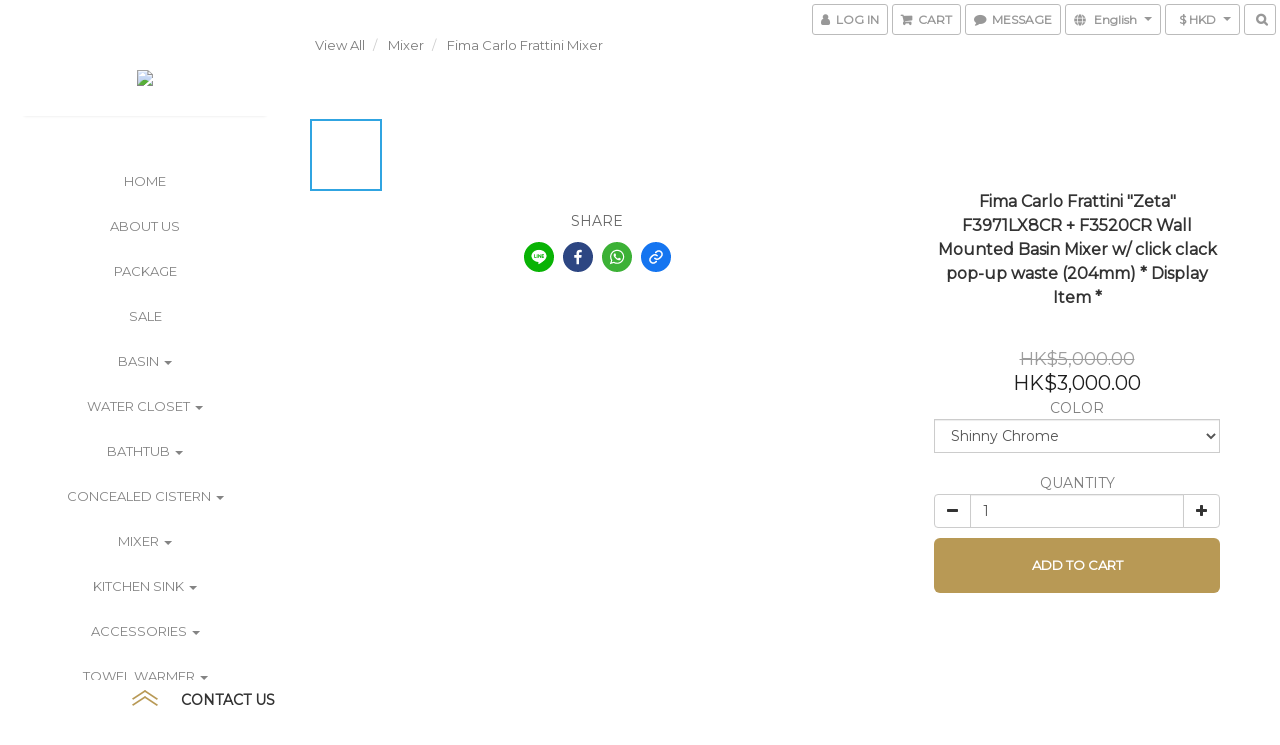

--- FILE ---
content_type: text/css
request_url: https://cdn.shoplineapp.com/assets/themes/king-dc9ca8a19d1a196412b54e335d7768f9406edde7c1fba47ba811bee0e7948405.css
body_size: 5773
content:
*,body{font-family:"Montserrat","Open Sans","Helvetica Neue", Helvetica, Arial,"Hiragino Sans GB","Microsoft YaHei","微软雅黑","STHeiti","WenQuanYi Micro Hei",SimSun, sans-serif;text-transform:none}body,.box-info,.custom-page .title{font-size:13px}h2{color:#111}.text-primary-color{color:#111}.text-primary-color a{color:#111}.text-primary-color a:hover{color:rgba(17,17,17,0.7)}.text-primary-color li a{color:#111}.pagination>.active>a,.pagination>.active>span,.pagination>.active>a:hover,.pagination>.active>span:hover,.pagination>.active>a:focus,.pagination>.active>span:focus{z-index:2;color:#fff;background-color:rgba(17,17,17,0.8);border-color:rgba(17,17,17,0.8);cursor:default}.pagination>li>a:hover,.pagination>li>span:hover,.pagination>li>a:focus,.pagination>li>span:focus{color:#9c603c;background-color:rgba(17,17,17,0.1)}.text-secondary-color{color:rgba(17,17,17,0.7)}.text-secondary-color a{color:rgba(17,17,17,0.7)}.text-secondary-color a:hover{color:#111}.btn-color-primary{background-color:#111;border:1px solid #000;color:#fff}.btn-color-primary:hover{background-color:rgba(17,17,17,0.8);border:1px solid rgba(0,0,0,0.8);color:#fff}.owl-carousel.owl-theme .owl-nav .owl-btn-custom{background-color:#111;fill:#fff}.owl-carousel.owl-theme .owl-nav .owl-btn-custom:hover:not(.disabled){background-color:rgba(17,17,17,0.8)}.body-wrapper{border-top:8px solid #111}.body-content{margin-bottom:100px}.navbar-wrapper{max-width:290px}.navbar-header-wrapper{display:block;width:100%;text-align:center;border-bottom:1px solid #d2d2d2;margin-bottom:30px;margin-top:30px}.navbar-menu>ul>li>a.active,.navbar-menu>ul>li>a,#footer>.container ul>li a.active,#footer>.container ul>li a{font-weight:600;text-transform:uppercase}.navbar-wrapper{border-bottom:0px}.navbar-header{min-height:0px;max-width:100%;text-align:center}@media (min-width: 767px){.container>.navbar-header,.container-fluid>.navbar-header,.container>.navbar-collapse,.container-fluid>.navbar-collapse{float:none;display:block;max-width:100%;width:100%}.page-order-show .product-review-block .product-review-button{right:15px}}@media (max-width: 767px){.navbar-header-wrapper{padding-bottom:0px;margin-bottom:0px;margin-top:30px}.body-wrapper{border-top-width:0}.navbar-wrapper{max-width:100%}}.container>.navbar-header,.container-fluid>.navbar-header,.container>.navbar-collapse,.container-fluid>.navbar-collapse{float:none;display:block;max-width:100%;width:100%}.navbar{margin:0 auto;border-bottom:4px double #d2d2d2;padding-top:30px;padding-bottom:30px;position:relative;margin-bottom:0px}.navbar-menu-wrapper{width:100%;display:block}.navbar-menu{width:100%;vertical-align:middle;text-align:center;margin:20px auto;position:static;bottom:0px;right:0;display:inline-block}.nav-dropdown-menu{border:solid 1px #ddd;-moz-box-shadow:0px 5px 15px -10px #222;-o-box-shadow:0px 5px 15px -10px #222;-webkit-box-shadow:0px 5px 15px -10px #222;box-shadow:0px 5px 15px -10px #222;top:28px;padding:0;left:0px}.nav-dropdown .nav-dropdown-menu li a,.nav-dropdown .nav-dropdown-menu li{-webkit-transition:all 200ms ease;-moz-transition:all 200ms ease;-ms-transition:all 200ms ease;-o-transition:all 200ms ease;transition:all 200ms ease}.nav-dropdown .nav-dropdown-menu li{padding:5px 10px;width:100%}.nav-dropdown .nav-dropdown-menu li a{color:#999;text-transform:uppercase;padding:5px 10px;margin:0;text-align:center}.nav-dropdown .nav-dropdown-menu li a:hover,.nav-dropdown .nav-dropdown-menu li.active a{color:#9d8347}.nav-dropdown-menu li:hover,.nav-dropdown-menu li:focus,.nav-dropdown-menu li.active{background-color:#f5f5f5}body:first-of-type .navbar-menu{position:initial}.navbar-menu ul li a{font-weight:400;margin-left:10px;margin-right:10px}#footer a{color:#4e4e4e}#footer a:hover{color:rgba(78,78,78,0.8)}body{background-color:#fff}.container{margin-left:auto;margin-right:auto;padding-left:15px;padding-right:15px}.custom-page>.container.global-primary{padding:0px;margin-bottom:40px}.product-item .price{text-align:left;white-space:nowrap;overflow:hidden;text-overflow:ellipsis;font-weight:500;text-align:center;color:#606060}.product-item .price-sale{text-align:left;color:#c0392b;white-space:nowrap;overflow:hidden;text-overflow:ellipsis;font-weight:500;text-align:center}.checkout-prod-remove a{color:#aa3737}#footer{position:fixed;bottom:0;left:0;width:290px;text-transform:capitalize;background:none;border-top:solid 10px #fff;z-index:1;height:auto;min-height:0;background:url("https://s3-ap-southeast-1.amazonaws.com/static.shoplineapp.com/web/themes/caret-up.png") no-repeat center top;background-color:#f8f8f8;-webkit-transition:all 0.4s;-moz-transition:all 0.4s;-ms-transition:all 0.4s;-o-transition:all 0.4s;transition:all 0.4s;-webkit-transform:translateY(calc(100% - 40px));-moz-transform:translateY(calc(100% - 40px));-ms-transform:translateY(100%) translateY(-40px);-ms-transform:translateY(calc(100% - 40px));-o-transform:translateY(calc(100% - 40px));transform:translateY(calc(100% - 40px))}#footer:hover{height:initial;-webkit-transform:translateY(0%);-moz-transform:translateY(0%);-ms-transform:translateY(0%);-o-transform:translateY(0%);transform:translateY(0%)}@media screen and (max-width: 767px){#footer{width:100%;position:relative;-webkit-transform:translateY(0%);-moz-transform:translateY(0%);-ms-transform:translateY(0%);-o-transform:translateY(0%);transform:translateY(0%);height:initial;background-image:none}}#footer>.container{padding:40px 15px 0px}#footer>.container ul{margin:0}#footer>.container ul>li{margin:15px 0}.badges{text-align:center;padding:15px;margin-top:0;border-top:0}.poweredby{margin-top:10px;float:none}.poweredby img{max-height:20px}#poweredby-shopline{position:initial;padding-bottom:30px}.credit-cards{float:none;text-align:center}.credit-cards>img{margin:0 5px 10px;max-height:30px;padding-right:0}.container-full-width{width:100% !important}.body-wrapper{border-top:none}html,body.home,body.products,body.orders{background-color:#fff;color:#7d7d7d}.body-content{margin-bottom:0px}.container{padding:0;width:100%}.row{width:100%}.container-md-height{margin-bottom:-1% !important}.product-list-container,.product-detail-container{width:100%}.box-info{padding:0px 0px}.owl-carousel.initializing{padding-right:0}.navbar-header-wrapper .container{width:100%;box-shadow:0px 24px 3px -24px #e5e5e5}.navbar-menu ul.nav-dropdown-menu li{border:none}ul.nav-dropdown-menu li{background-color:#ffffff;border:none}.nav-dropdown-menu li.active,.nav-dropdown-menu li:hover{background-color:transparent}.navbar-menu ul li a.active,#footer>.container ul>li a.active{color:#848484;font-size:13px}.navbar-menu ul li a,.navbar-menu ul li a:hover,#footer>.container ul>li a,#footer>.container ul>li a:hover{color:#848484;font-size:13px;line-height:13px}.navbar-menu ul li a:hover,#footer>.container ul>li a:hover{color:#9d8347}.navbar-menu ul li{width:290px}.navbar-header-wrapper,.navbar{border-bottom:4px double #d3d3d3;max-width:940px}.navbar{padding:0}.product-item .title{font-size:13px;line-height:1.5;font-weight:normal;text-align:center;margin-top:10px}.product-item .price-sale{padding-top:0px;font-size:13px;line-height:1.5;font-weight:normal}.price.price-crossed{margin-top:6px;font-size:13px;line-height:25px}.product-item .info-box{min-height:100px}.quick-cart-mobile .info-box{min-height:124px;padding:0}.variation-label:hover,.variation-label.variation-label--selected{color:#b89955;border-color:#b89955}#footer>.container ul>li>a:hover:focus:visited:active,#footer>.container ul>li>a{font-size:10px !important;line-height:10px}#footer a:hover{color:#9d8347}.featured-title{display:none}.product-item .boxify-image,.boxify-item .boxify-image{min-height:auto;-webkit-font-smoothing:antialiased}.custom-page .box-info .product-item{margin-top:0px;margin-bottom:40px;padding:0px;text-align:left}.custom-page .box-info{margin-bottom:30px}body.products .boxify-item{padding:0}body.products .shop-search-bar{display:none}body.products .catmenu{padding-top:42px}body.products .catmenu .section-title{font-size:24px;line-height:1.5;text-align:left;border-bottom:1px solid #d3d3d3;padding:0 0 10px 0}body.products .catmenu ul>li>a{font-size:13px;line-height:1.5;padding-left:0px}body.products .catmenu>ul{padding:25px 0px}body.products #sidebar li a:hover{color:#e47163}body.products #footer .col-md-6{float:none;width:50%;padding:0 15px}.breadcrumb{padding:10px 20px 0px;background:#fff;margin:0}.PromotionPage-breadcrumb{padding-left:18px}.breadcrumb a{font-size:13px;line-height:70px;color:#7d7d7d}.breadcrumb a:hover{color:#e47163}body.products .content-controller .ProductsShowController #leftCol{display:none}.boxify-image-wrapper:hover .btn-add-to-cart{text-align:center}#leftCol{display:none}body.products .col-md-6:nth-of-type(1){float:left;width:65%;padding:0px}body.products .col-md-6:nth-of-type(2),body.products .col-md-6.add-to-cart{float:right;width:35%;padding:80px 25px}@media screen and (min-width: 992px){.variant-gallery-scroll-container{padding-left:25px}.variant-gallery-control.left{margin-left:30px}}body.products .col-md-6:nth-of-type(1) .img-responsive{width:100%}body.products .col-xs-3.product-thumb{padding:15px}.product-info{text-align:center}.product-info .title,.theme-modal-title{overflow:hidden;text-overflow:ellipsis;font-size:22px;line-height:1.5;text-align:center;padding:0 0 8px 0;color:#333}#home-carousel .item{padding:0px 0 0}.product-info .price-sale{text-align:left;font-size:20px;line-height:1.5;display:block;font-weight:normal;color:#1d1d1d;text-transform:uppercase}.product-info .price.price-crossed{display:block;font-size:18px;line-height:18px;color:#9d9d9d;text-align:left}.action-title{margin:20px 0 10px 0px;font-size:14px;font-weight:400;text-transform:uppercase;text-align:center}.product-info .btn-color-primary,.theme-modal-btn.btn-color-primary{width:90%;display:block;margin:0 auto;background:#b89955;color:#fff;padding:20px 25px;font:bold 13px/13px Montserrat;border-radius:6px;border:1px solid transparent;text-align:center;margin-bottom:25px;cursor:pointer;-webkit-font-smoothing:antialiased}.basket-page-modal-window .btn-color-primary{background:#b89955;color:#fff;border:1px solid transparent}.product-info .btn-color-primary:hover,.theme-modal-btn.btn-color-primary:hover,.basket-page-modal-window .btn-color-primary:hover{background:#b8a478}.product-detail-button-container .btn-buy-now,.quick-cart-button-container .btn-buy-now{width:90%;display:block;margin:0 auto;padding:20px 25px;font:bold 13px/13px Montserrat;border-radius:6px;border:1px solid transparent;text-align:center;margin-bottom:25px;cursor:pointer;-webkit-font-smoothing:antialiased}.product-detail-button-container.ui-scrollfix-sticky-mode .btn-purchase-action{height:48px;padding:0;border-radius:0;font:bold 13px Montserrat}.product-info .product-detail-button-container paypal-fast-checkout-btn:nth-child(2){background:#ffc439;border-radius:6px;display:flex;align-items:center}.product-info .ui-scrollfix-sticky-bottom.btn-color-primary{margin:0 auto !important}.page-style{padding:0 0 40px 0}.orders h2.global-primary.dark-primary,.content-controller>.container>h2,.content-controller>h2,.users-edit-container h2,.large-message h2,.page-style h1,.page-style h2{color:#1d1d1d;width:100%;padding-bottom:30px;padding-top:60px;padding-left:60px;padding-right:60px;font-size:26px;line-height:1.5;margin-bottom:30px;margin-top:0px;text-align:left;background:#f8f8f8}.large-message h2{text-align:center !important;margin-bottom:0px !important}.page-style span{color:#7d7d7d;font-size:15px;line-height:1.5;font-weight:bold}.yield-wrapper{min-height:800px}@media screen and (min-width: 768px){.large-message{margin-top:0px;margin-bottom:0px;height:100%}.yield-wrapper{width:calc(100% - 290px);position:absolute;right:0;height:100%}.fast_checkout.index .yield-wrapper{width:100%}.body-wrapper{padding-left:290px}body.checkout_v2.checkout .body-wrapper{padding:0}.custom-page .container-md-height{margin-bottom:20px !important}.container.padding-v-none .container-md-height{margin-bottom:0 !important}.navbar-header-wrapper,.navbar{max-width:290px;border:none;margin-top:0}.navbar-wrapper{display:block;vertical-align:top;height:100%;padding:0;position:fixed;left:0px;overflow-y:auto;font-weight:300;line-height:2;-webkit-font-smoothing:antialized}.yield-wrapper{display:block;margin:0px 0 0 0px}.navbar-header .logo-image{max-width:240px;max-height:170px;margin-top:70px;margin-bottom:30px}.navbar-menu ul.text-primary-color li{border:none}.navbar-menu>ul>li{display:block;padding:0 0 15px;margin:0;color:#040404;font-size:15px;line-height:30px}.shop-setting-section .shop-setting-wrapper{height:20px;margin-top:70px;margin-bottom:-53px}}.boxify-container .boxify-item,.box-info .product-item{opacity:1;transition:opacity .15s ease-in-out;-moz-transition:opacity .15s ease-in-out;-webkit-transition:opacity .15s ease-in-out}.boxify-container .boxify-item:hover,.box-info .product-item:hover{opacity:0.7}@media (min-width: 1171px){.boxify-container .boxify-item{width:33%;padding:0px}}@media (max-width: 1170px){.boxify-container .boxify-item{width:50%;padding:0px}body.products .col-md-6:nth-of-type(1){width:100%}body.products .col-md-6:nth-of-type(2){width:100%}}@media screen and (max-width: 767px){.yield-wrapper .content-controller{height:auto;width:100%}.product-item .boxify-image,.boxify-item .boxify-image{min-height:380px}body.products .col-xs-3.product-thumb{padding-left:10px;width:10%}.product-info{margin:0 auto;text-align:center}.navbar-header-wrapper,.navbar{border:none}.product-info .row{text-align:center;padding:0}body.products .col-xs-3.product-thumb{padding:10px 1%;width:24%}.logo-image{max-height:200px}.orders h2.global-primary.dark-primary,.content-controller>.container>h2,.content-controller>h2,.users-edit-container h2,.large-message h2,.page-style h2{padding-left:30px;padding-right:30px}}.btn-add-to-cart.mobile-cart{width:100%;left:0;border-radius:0}.quick-cart-mobile .quick-cart-price{text-align:center;width:100%}@media screen and (max-width: 767px){.product-item .boxify-image,.boxify-item .boxify-image{min-height:420px}.navbar-header .logo-image{max-width:60%;margin-bottom:30px;max-height:200px}body.products .col-md-6:nth-of-type(1){width:100%}body.products .col-md-6:nth-of-type(2){width:100%}.quick-cart-item .boxify-image{min-height:280px}.quick-cart-container .product-item:nth-of-type(2n) .btn-add-to-cart.mobile-cart{border-left-width:0;margin-right:0}}@media screen and (max-width: 480px){.product-item .boxify-image,.boxify-item .boxify-image{min-height:280px}.page-item-products-container .product-item{height:auto}}.nav-dropdown:hover .nav-dropdown-menu{max-width:150px;left:63px;position:static;float:none;margin:0 auto}.nav-dropdown:nth-last-of-type(1):hover .nav-dropdown-menu{margin-bottom:15px}.share-buttons{margin:auto;width:auto;max-width:277px;float:none}#sec0{text-align:center}.product-info .price.price-crossed,.product-info .price-sale{text-align:center}.pagination>li>a,.pagination>li>a:hover,.pagination>li>a:focus{border-radius:0px;background-color:transparent;border-width:0px;border-color:transparent}.pagination>li>a{color:rgba(51,51,51,0.8)}.pagination>li>a:hover,.pagination>li>a:focus,.pagination>.active>a,.pagination>.active>a:hover,.pagination>.active>a:focus{color:#333;border-radius:0px;border-width:0px;background-color:transparent;text-decoration:underline}.related-products .product-item{width:25%}.users-edit-buttons{margin-right:15px}@media screen and (max-width: 991px){.row{margin-left:auto;margin-right:auto}}.description-container,.description-container p{line-height:28px;font-size:14px}.quantity select{float:none;margin:auto;margin-bottom:20px;width:100%}.form-control.form-control-sm,.form-control.form-control-xs{width:100%}.product-info .btn-color-primary,.theme-modal-btn.btn-color-primary{width:100%}.theme-modal-selector .selectpicker{max-width:unset !important}@media screen and (min-width: 1350px){.quantity select{max-width:200px}.product-info .btn-color-primary,.theme-modal-btn.btn-color-primary{max-width:200px}#btn-addon-checkout{max-width:none}.form-control.form-control-sm,.form-control.form-control-xs{width:100%;max-width:200px}.share-box{padding:20px}}.QuickCart-modal .form-control.form-control-sm,.QuickCart-modal .form-control.form-control-xs{width:100%;max-width:none}@media screen and (max-width: 1170px){body.orders .col-sm-6{width:100%}body.products .col-md-6:nth-of-type(2){padding:15px 25px}}.navbar-wrapper{z-index:1;background-color:#fff}.variation_title,.buy-now-preorder-hint{font-size:14px;font-weight:400;text-transform:uppercase}.product-detail-button-container.has-buy-now-button .ui-scrollfix-sticky-bottom:last-child{margin-bottom:0 !important}.has-buy-now-button .btn-buy-now{height:auto}.Wishlist-productStatus .btn-custom.btn-buy-now{margin:10px 0 0 0px}.yield-wrapper .content-controller{margin-top:0}.chat-container{margin-bottom:30px}.page-style img{max-width:100%}.mobile-shop-search-bar-form{margin-bottom:0}.description-container,ul.related-products{padding:0 20px}.messagetobuy{margin-bottom:20px}span.member-price.label.label-primary{text-align:center;display:inline-block;margin-top:5px;font-size:90%;padding-top:4px;padding-bottom:4px}.addon-promotions-container .addon-item-mainInfo{width:calc(100% - 116px)}div[ng-controller=ProductsShowController] .product-info .addon-promotions-container .addon-item-mainInfo .title{margin:0 0 10px;line-height:1.9rem}@media screen and (min-width: 768px){.shop-setting-group{margin-top:10px}.shop-setting-wrapper .shop-setting{margin-top:33px}}.blacklisted-payment,.blacklisted-delivery-option{text-align:left}.blacklisted-payment-title{font-weight:bold;text-align:left;margin-left:1em}.blacklisted-delivery-option-title{font-weight:bold;text-align:left;margin-left:1em}@media (min-width: 1171px){.blacklisted-payment,.blacklisted-delivery-option{text-align:left;width:300px}.blacklisted-payment-title{font-weight:bold;text-align:left;width:300px}.blacklisted-delivery-option-title{font-weight:bold;text-align:left;width:300px}}.product-info #addon-item+.ladda-button{border-radius:6px}.product-info #addon-item+.ladda-button.ui-scrollfix-sticky-bottom{border-radius:0}.quick-cart-body .product-info .btn-color-primary{margin:20px auto !important}.product-info .panel-heading{text-align:left}.addon-promotions-header{text-align:left}.detail-media-container .img-responsive{margin:0 auto;width:100%}.product-detail-container .additional-details-content p img{width:100% !important}.addon-promotions-container .detail-media-container img{width:40px !important}.addon-promotions-container .addon-promotion-item .quantity-container{display:-webkit-box}.addon-promotions-container .addon-promotion-item .price-sale{text-align:left}.col-full-style{text-align:left}.variant-gallery.row{width:auto}.blog-post{padding:10px 12px}@media screen and (max-width: 414px){.addon-promotion-item-wrapper .col-xs-offset-1{margin-left:22px}}@media screen and (max-width: 767px){.addon-promotions-container .addon-promotion-list .title{padding-bottom:0;text-align:left;margin:7px 0}.addon-promotions-container .detail-media-container img{margin:-3px 0}.addon-promotions-container .addon-promotion-item .quantity-container{text-align:left}.col-xs-9{width:72%}.addon-promotions-container .addon-promotion-item .price-sale{margin:7px 0 7px 0}.addon-promotion-item-wrapper .col-xs-offset-1{margin-left:25px}.addon-item-container,.variant-gallery-stage,.variant-gallery.row{padding:0 20px}.variant-gallery.row{margin:20px 0 0}body.products .col-md-6.add-to-cart{padding:80px 20px}}@media screen and (min-width: 768px){.addon-promotions-container .addon-promotion-item-wrapper .price-container{display:inline-block}div[ng-controller=ProductsShowController] .product-info .title{font-size:16px;padding-bottom:0;margin:10px 0;text-align:center}.addon-promotions-container .addon-promotion-item-wrapper .addon-checkout-switch{margin:0}.addon-promotions-container .addon-promotion-item .quantity-container{margin:0 8px 0 0}.addon-promotions-container .addon-promotion-item .quantity-container{display:inline-block}.addon-promotions-container .addon-promotion-item .title-container .title{text-align:left}}@media screen and (min-width: 768px) and (max-width: 991px){.col-full-style{width:100%}body.cart .body-wrapper,body.orders .body-wrapper{padding-left:0}body.cart .yield-wrapper,body.orders .yield-wrapper{position:static;width:100%}body.cart .navbar-wrapper,body.orders .navbar-wrapper{position:relative;margin:auto;max-width:none;overflow:visible}body.cart .navbar,body.orders .navbar{max-width:none;width:100%}body.cart .navbar-header-wrapper,body.orders .navbar-header-wrapper{max-width:none;margin-bottom:0}body.cart .navbar-menu>ul>li,body.orders .navbar-menu>ul>li{display:inline-block;width:auto}body.cart .navbar-menu ul li a,body.orders .navbar-menu ul li a{font-size:16px;font-weight:normal}body.cart .nav-dropdown:hover .nav-dropdown-menu,body.orders .nav-dropdown:hover .nav-dropdown-menu{position:absolute;left:0}body.cart .nav-dropdown .nav-dropdown-menu li a,body.orders .nav-dropdown .nav-dropdown-menu li a{text-align:left}body.cart .container,body.orders .container{padding-left:15px;padding-right:0}body.checkout_v2.checkout .navbar-wrapper{padding-top:50px;max-width:none}body.cart #footer,body.orders #footer{width:100%;position:relative;-webkit-transform:translateY(0%);-moz-transform:translateY(0%);-ms-transform:translateY(0%);-o-transform:translateY(0%);transform:translateY(0%);height:auto;background-image:none}}@media screen and (min-width: 992px){.form-inline .input-group .input-group-btn{width:initial}}@media screen and (min-width: 992px) and (max-width: 1199px){.addon-promotion-item-wrapper .col-md-2{width:8.33333333%}.col-md-offset-1{margin-left:0}}@media screen and (min-width: 1170px) and (max-width: 1199px){.addon-promotion-item-wrapper .col-md-2{width:19.333333%}.addon-promotion-item-wrapper .col-md-7{width:68.333333%}}@media screen and (min-width: 1200px){.addon-promotions-container .addon-promotion-item .quantity-container{margin-bottom:0}.col-lg-9{width:64%;margin-left:20px}}.page-cart,.page-checkout,.page-order-show{margin-right:-15px}.page-cart>.container,.page-checkout>.container,.page-order-show>.container{max-width:calc(100% - 40px)}@media screen and (min-width: 768px){.shop-setting-wrapper{width:220px}.shop-setting-wrapper .shop-setting{width:220px}.addon-promotions-container .detail-media-container{width:40px}.addon-promotions-container .addon-item-mainInfo{width:calc(100% - 116px)}}@media screen and (max-width: 768px){.shop-setting-wrapper{padding-left:20px}}@media screen and (min-width: 768px) and (max-width: 992px){.quick-cart-container .product-item:nth-of-type(2n) .btn-add-to-cart.mobile-cart{border-left-width:0;margin-right:0}.quick-cart-item{display:block}}@media screen and (min-width: 768px) and (max-width: 789px){.nav-tabs.nav-justified>li>a{font-size:12px}}@media screen and (max-width: 767px){.addon-promotions-container .addon-item-mainInfo{width:100%}.info-box-inner-wrapper{height:100%}.in-authentication-page{background-color:#f8f8f8}#footer{border-top:0px}}@media screen and (min-width: 992px){.tab-pane .edit-input-group{width:100% !important}.tab-pane .edit-group .input-deletable,.tab-pane .edit-group .input-addable{width:84%}}@media screen and (min-width: 768px){.PromotionCart-panel .container{width:750px}.PromotionCart-header .cart-header-label{padding-left:calc((100% - 720px) / 2)}category-filter-button{margin-top:33px}}@media screen and (min-width: 992px){.PromotionCart-panel .container{width:970px}.PromotionCart-header .cart-header-label{padding-left:calc((100% - 940px) / 2)}}@media screen and (min-width: 1200px){.PromotionCart-panel .container{width:1170px}.PromotionCart-header .cart-header-label{padding-left:calc((100% - 1140px) / 2)}}.PromotionCart-header .cart-chkt-btn{background-color:#b89955}.PromotionPage-container{padding-bottom:200px}.PromotionPage-container .info-box{text-align:center}.PromotionPage-container product-item .title{font-size:13px}.PromotionPage-container product-item .price{font-size:13px}.PromotionPage-container product-item .price{font-size:13px}.PromotionPage-container .add-to-cart-button-container{padding:5px}@media screen and (max-width: 1024px){.member-center-coupon-card .coupon-card-image{width:33.33%;font-size:20px}.member-center-coupon-body{width:66.66%}}.category-advance-filter .apply-button{background-color:#9d8347}.product-list-variant-selector-container{text-align:center}.custom-page .item .product-item.page-single-product{padding-top:0}.multi-checkout-confirm .multi-checkout-confirm__delivery_notice{color:#111}.multi-checkout-confirm .multi-checkout-confirm__delivery_notice:before,.multi-checkout-confirm .multi-checkout-confirm__delivery_notice:after{background-color:#111}#checkout-object__section .checkout-object__info_cart-header{color:#111}#checkout-object__section .checkout-object__info_cart-header .icon-basket{fill:#111}#signup-login-page .solid-btn:not([disabled]){background-color:#b89955;border-color:#b89955}#signup-login-page .solid-btn:not([disabled]):hover{background-color:#b8a478;color:#fff}#signup-login-page .solid-btn[data-loading]{background-color:#b89955;border-color:#b89955}#signup-login-page .outline-btn:not([disabled]){color:#b89955;border-color:#b89955}#signup-login-page .outline-btn:not([disabled]):hover{background-color:rgba(184,153,85,0.2)}#signup-login-page .outline-btn[data-loading]{color:#b89955;border-color:#b89955}#member-center-profile__form .intl-tel-input{display:block}#member-center-profile__form .intl-tel-input.allow-dropdown .selected-flag{display:flex;width:89px;background-color:transparent;border-right:1px #dddddd solid;font-size:14px}#member-center-profile__form .intl-tel-input.allow-dropdown .selected-dial-code{padding-left:0;min-width:32px}#member-center-profile__form .intl-tel-input.allow-dropdown .country-code{color:#333333;font-size:12px;font-weight:600}#member-center-profile__form .intl-tel-input.allow-dropdown input{height:44px;padding-left:96px;border-radius:3.75px;font-size:14px;color:#333333;box-shadow:none}#member-center-profile__form .intl-tel-input .iti-flag{background:transparent;box-shadow:none;width:auto;height:auto;margin-right:3px;min-width:20px}#member-center-profile__form .intl-tel-input .flag-container .arrow{margin-left:4px;font-size:10px}#member-center-profile__form .intl-tel-input .country-list{margin-bottom:-1px;z-index:101}#member-center-profile__form .intl-tel-input .country-list .divider{margin:0 auto}#member-center-profile__form .intl-tel-input .country-list .flag-box{display:none}#member-center-profile__form .intl-tel-input .country-list .flag-box .iti-flag{background-image:none}#member-center-profile__form .mobile-phone-input{background-color:transparent}#member-center-profile__form .member-center-profile__form-section,#member-center-profile__form .member-subscription__divider{border-color:#ddd}#member-center-profile__form .tier-detail-row-description{color:#333333}#member-center-profile__form .grecaptcha-badge{visibility:hidden}#member-center-profile__form .birthday-faq{color:#337ab7}#member-center-profile__form .member-center-profile__according-button{color:#337ab7}#member-center-profile__form .member-center-profile__delete-address-button{color:#999999;font-size:12px;opacity:0.3}#member-center-profile__form .member-center-profile__default-button{background-color:#ffffff;color:#333333;border:1px solid #cccccc}#member-center-profile__form .general-subscribe-button,#member-center-profile__form .line-subscribe-button,#member-center-profile__form .general-unsubscribe-button,#member-center-profile__form .line-unsubscribe-button,#member-center-profile__form .facebook-unsubscribe-button{color:#333333;font-size:1.4rem;line-height:2rem;display:flex;align-items:center;gap:0.4rem;padding:4px 10px}#member-center-profile__form .general-subscribe-button>svg,#member-center-profile__form .line-subscribe-button>svg,#member-center-profile__form .general-unsubscribe-button>svg,#member-center-profile__form .line-unsubscribe-button>svg,#member-center-profile__form .facebook-unsubscribe-button>svg{width:1.6rem;height:1.6rem}#member-center-profile__form .line-subscribe-button{padding:0 0.8rem;color:#4cc764}#member-center-profile__form .general-unsubscribe-button{color:#999999}#member-center-profile__form .line-unsubscribe-button,#member-center-profile__form .facebook-unsubscribe-button{color:#c2c2c2}#member-center-profile__form .credit-card-field__list{border:1px solid #dddddd;padding:0 15px;margin-left:15px}#member-center-profile__form .credit-card-field__list-item{border-bottom:1px solid #dddddd;padding:15px 0}#member-center-profile__form .credit-card-field__list-item:last-child{border-bottom:0}.credit-card-delete-modal__item{background-color:#f8f8f8;padding:15px 18px;margin-bottom:20px;border-bottom:1px solid #ddd;align-items:center}.iti-mobile .intl-tel-input .country-list .flag-box{width:0}.iti-mobile .intl-tel-input .country-list .flag-box .iti-flag{display:none}#member-center-profile__form .member-center-profile__primary-button{color:#ffffff;border-color:#3493fb;background-color:#3493fb}#member-center-profile__form .member-center-profile__primary-button:hover{color:#ffffff;background-color:#3493fb;opacity:0.8;border-color:#3493fb}#member-center-profile__form .member-center-profile__primary-button:disabled{color:#ffffff;border-color:#3493fb;background-color:#3493fb;opacity:0.65}#member-center-profile__form .member-center-profile__submit-button{color:#ffffff;background-color:#337ab7;border-color:#2e6da4}#member-center-profile__form .member-center-profile__submit-button:hover{color:#ffffff;background-color:#286090;border-color:#204d74;opacity:1}.member-center-profile__email-verification-modal-button,.member-center-profile__member-referral-modal-button{color:#ffffff;background-color:#333333;border:1px solid #111111}.member-center-profile__email-verification-modal-button:hover,.member-center-profile__member-referral-modal-button:hover{color:#ffffff;background-color:rgba(51,51,51,0.95);border:1px solid #222222}


--- FILE ---
content_type: application/javascript
request_url: https://cdn.shoplineapp.com/s/javascripts/currencies.js
body_size: 155
content:
var Currency={rates:{USD:1,CAD:.712257,KRW:68e-5,IDR:6e-5,MOP:.124803,BND:.770076,NTD:.031989,TWD:.031989,HKD:.128568,MYR:.241779,CNY:.141235,VND:38e-6,THB:.031027,SGD:.770882,AUD:.651915,GBP:1.324131,PHP:.017005,AED:.272257,JPY:.006392,EUR:1.15966},convert:function(D,e,r){return D*this.rates[e]/this.rates[r]}};